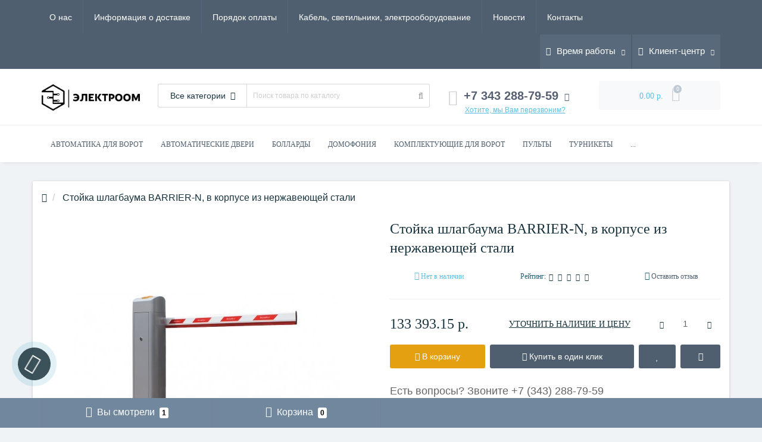

--- FILE ---
content_type: text/html; charset=utf-8
request_url: https://www.google.com/recaptcha/api2/anchor?ar=1&k=6Ld4v1cUAAAAACvrhmjAMLy83YKoxSuEmBA5CMf8&co=aHR0cHM6Ly92b3JvdGEub20tZWsucnU6NDQz&hl=ru&v=N67nZn4AqZkNcbeMu4prBgzg&size=normal&anchor-ms=20000&execute-ms=30000&cb=fe3ogtrxqjsp
body_size: 49556
content:
<!DOCTYPE HTML><html dir="ltr" lang="ru"><head><meta http-equiv="Content-Type" content="text/html; charset=UTF-8">
<meta http-equiv="X-UA-Compatible" content="IE=edge">
<title>reCAPTCHA</title>
<style type="text/css">
/* cyrillic-ext */
@font-face {
  font-family: 'Roboto';
  font-style: normal;
  font-weight: 400;
  font-stretch: 100%;
  src: url(//fonts.gstatic.com/s/roboto/v48/KFO7CnqEu92Fr1ME7kSn66aGLdTylUAMa3GUBHMdazTgWw.woff2) format('woff2');
  unicode-range: U+0460-052F, U+1C80-1C8A, U+20B4, U+2DE0-2DFF, U+A640-A69F, U+FE2E-FE2F;
}
/* cyrillic */
@font-face {
  font-family: 'Roboto';
  font-style: normal;
  font-weight: 400;
  font-stretch: 100%;
  src: url(//fonts.gstatic.com/s/roboto/v48/KFO7CnqEu92Fr1ME7kSn66aGLdTylUAMa3iUBHMdazTgWw.woff2) format('woff2');
  unicode-range: U+0301, U+0400-045F, U+0490-0491, U+04B0-04B1, U+2116;
}
/* greek-ext */
@font-face {
  font-family: 'Roboto';
  font-style: normal;
  font-weight: 400;
  font-stretch: 100%;
  src: url(//fonts.gstatic.com/s/roboto/v48/KFO7CnqEu92Fr1ME7kSn66aGLdTylUAMa3CUBHMdazTgWw.woff2) format('woff2');
  unicode-range: U+1F00-1FFF;
}
/* greek */
@font-face {
  font-family: 'Roboto';
  font-style: normal;
  font-weight: 400;
  font-stretch: 100%;
  src: url(//fonts.gstatic.com/s/roboto/v48/KFO7CnqEu92Fr1ME7kSn66aGLdTylUAMa3-UBHMdazTgWw.woff2) format('woff2');
  unicode-range: U+0370-0377, U+037A-037F, U+0384-038A, U+038C, U+038E-03A1, U+03A3-03FF;
}
/* math */
@font-face {
  font-family: 'Roboto';
  font-style: normal;
  font-weight: 400;
  font-stretch: 100%;
  src: url(//fonts.gstatic.com/s/roboto/v48/KFO7CnqEu92Fr1ME7kSn66aGLdTylUAMawCUBHMdazTgWw.woff2) format('woff2');
  unicode-range: U+0302-0303, U+0305, U+0307-0308, U+0310, U+0312, U+0315, U+031A, U+0326-0327, U+032C, U+032F-0330, U+0332-0333, U+0338, U+033A, U+0346, U+034D, U+0391-03A1, U+03A3-03A9, U+03B1-03C9, U+03D1, U+03D5-03D6, U+03F0-03F1, U+03F4-03F5, U+2016-2017, U+2034-2038, U+203C, U+2040, U+2043, U+2047, U+2050, U+2057, U+205F, U+2070-2071, U+2074-208E, U+2090-209C, U+20D0-20DC, U+20E1, U+20E5-20EF, U+2100-2112, U+2114-2115, U+2117-2121, U+2123-214F, U+2190, U+2192, U+2194-21AE, U+21B0-21E5, U+21F1-21F2, U+21F4-2211, U+2213-2214, U+2216-22FF, U+2308-230B, U+2310, U+2319, U+231C-2321, U+2336-237A, U+237C, U+2395, U+239B-23B7, U+23D0, U+23DC-23E1, U+2474-2475, U+25AF, U+25B3, U+25B7, U+25BD, U+25C1, U+25CA, U+25CC, U+25FB, U+266D-266F, U+27C0-27FF, U+2900-2AFF, U+2B0E-2B11, U+2B30-2B4C, U+2BFE, U+3030, U+FF5B, U+FF5D, U+1D400-1D7FF, U+1EE00-1EEFF;
}
/* symbols */
@font-face {
  font-family: 'Roboto';
  font-style: normal;
  font-weight: 400;
  font-stretch: 100%;
  src: url(//fonts.gstatic.com/s/roboto/v48/KFO7CnqEu92Fr1ME7kSn66aGLdTylUAMaxKUBHMdazTgWw.woff2) format('woff2');
  unicode-range: U+0001-000C, U+000E-001F, U+007F-009F, U+20DD-20E0, U+20E2-20E4, U+2150-218F, U+2190, U+2192, U+2194-2199, U+21AF, U+21E6-21F0, U+21F3, U+2218-2219, U+2299, U+22C4-22C6, U+2300-243F, U+2440-244A, U+2460-24FF, U+25A0-27BF, U+2800-28FF, U+2921-2922, U+2981, U+29BF, U+29EB, U+2B00-2BFF, U+4DC0-4DFF, U+FFF9-FFFB, U+10140-1018E, U+10190-1019C, U+101A0, U+101D0-101FD, U+102E0-102FB, U+10E60-10E7E, U+1D2C0-1D2D3, U+1D2E0-1D37F, U+1F000-1F0FF, U+1F100-1F1AD, U+1F1E6-1F1FF, U+1F30D-1F30F, U+1F315, U+1F31C, U+1F31E, U+1F320-1F32C, U+1F336, U+1F378, U+1F37D, U+1F382, U+1F393-1F39F, U+1F3A7-1F3A8, U+1F3AC-1F3AF, U+1F3C2, U+1F3C4-1F3C6, U+1F3CA-1F3CE, U+1F3D4-1F3E0, U+1F3ED, U+1F3F1-1F3F3, U+1F3F5-1F3F7, U+1F408, U+1F415, U+1F41F, U+1F426, U+1F43F, U+1F441-1F442, U+1F444, U+1F446-1F449, U+1F44C-1F44E, U+1F453, U+1F46A, U+1F47D, U+1F4A3, U+1F4B0, U+1F4B3, U+1F4B9, U+1F4BB, U+1F4BF, U+1F4C8-1F4CB, U+1F4D6, U+1F4DA, U+1F4DF, U+1F4E3-1F4E6, U+1F4EA-1F4ED, U+1F4F7, U+1F4F9-1F4FB, U+1F4FD-1F4FE, U+1F503, U+1F507-1F50B, U+1F50D, U+1F512-1F513, U+1F53E-1F54A, U+1F54F-1F5FA, U+1F610, U+1F650-1F67F, U+1F687, U+1F68D, U+1F691, U+1F694, U+1F698, U+1F6AD, U+1F6B2, U+1F6B9-1F6BA, U+1F6BC, U+1F6C6-1F6CF, U+1F6D3-1F6D7, U+1F6E0-1F6EA, U+1F6F0-1F6F3, U+1F6F7-1F6FC, U+1F700-1F7FF, U+1F800-1F80B, U+1F810-1F847, U+1F850-1F859, U+1F860-1F887, U+1F890-1F8AD, U+1F8B0-1F8BB, U+1F8C0-1F8C1, U+1F900-1F90B, U+1F93B, U+1F946, U+1F984, U+1F996, U+1F9E9, U+1FA00-1FA6F, U+1FA70-1FA7C, U+1FA80-1FA89, U+1FA8F-1FAC6, U+1FACE-1FADC, U+1FADF-1FAE9, U+1FAF0-1FAF8, U+1FB00-1FBFF;
}
/* vietnamese */
@font-face {
  font-family: 'Roboto';
  font-style: normal;
  font-weight: 400;
  font-stretch: 100%;
  src: url(//fonts.gstatic.com/s/roboto/v48/KFO7CnqEu92Fr1ME7kSn66aGLdTylUAMa3OUBHMdazTgWw.woff2) format('woff2');
  unicode-range: U+0102-0103, U+0110-0111, U+0128-0129, U+0168-0169, U+01A0-01A1, U+01AF-01B0, U+0300-0301, U+0303-0304, U+0308-0309, U+0323, U+0329, U+1EA0-1EF9, U+20AB;
}
/* latin-ext */
@font-face {
  font-family: 'Roboto';
  font-style: normal;
  font-weight: 400;
  font-stretch: 100%;
  src: url(//fonts.gstatic.com/s/roboto/v48/KFO7CnqEu92Fr1ME7kSn66aGLdTylUAMa3KUBHMdazTgWw.woff2) format('woff2');
  unicode-range: U+0100-02BA, U+02BD-02C5, U+02C7-02CC, U+02CE-02D7, U+02DD-02FF, U+0304, U+0308, U+0329, U+1D00-1DBF, U+1E00-1E9F, U+1EF2-1EFF, U+2020, U+20A0-20AB, U+20AD-20C0, U+2113, U+2C60-2C7F, U+A720-A7FF;
}
/* latin */
@font-face {
  font-family: 'Roboto';
  font-style: normal;
  font-weight: 400;
  font-stretch: 100%;
  src: url(//fonts.gstatic.com/s/roboto/v48/KFO7CnqEu92Fr1ME7kSn66aGLdTylUAMa3yUBHMdazQ.woff2) format('woff2');
  unicode-range: U+0000-00FF, U+0131, U+0152-0153, U+02BB-02BC, U+02C6, U+02DA, U+02DC, U+0304, U+0308, U+0329, U+2000-206F, U+20AC, U+2122, U+2191, U+2193, U+2212, U+2215, U+FEFF, U+FFFD;
}
/* cyrillic-ext */
@font-face {
  font-family: 'Roboto';
  font-style: normal;
  font-weight: 500;
  font-stretch: 100%;
  src: url(//fonts.gstatic.com/s/roboto/v48/KFO7CnqEu92Fr1ME7kSn66aGLdTylUAMa3GUBHMdazTgWw.woff2) format('woff2');
  unicode-range: U+0460-052F, U+1C80-1C8A, U+20B4, U+2DE0-2DFF, U+A640-A69F, U+FE2E-FE2F;
}
/* cyrillic */
@font-face {
  font-family: 'Roboto';
  font-style: normal;
  font-weight: 500;
  font-stretch: 100%;
  src: url(//fonts.gstatic.com/s/roboto/v48/KFO7CnqEu92Fr1ME7kSn66aGLdTylUAMa3iUBHMdazTgWw.woff2) format('woff2');
  unicode-range: U+0301, U+0400-045F, U+0490-0491, U+04B0-04B1, U+2116;
}
/* greek-ext */
@font-face {
  font-family: 'Roboto';
  font-style: normal;
  font-weight: 500;
  font-stretch: 100%;
  src: url(//fonts.gstatic.com/s/roboto/v48/KFO7CnqEu92Fr1ME7kSn66aGLdTylUAMa3CUBHMdazTgWw.woff2) format('woff2');
  unicode-range: U+1F00-1FFF;
}
/* greek */
@font-face {
  font-family: 'Roboto';
  font-style: normal;
  font-weight: 500;
  font-stretch: 100%;
  src: url(//fonts.gstatic.com/s/roboto/v48/KFO7CnqEu92Fr1ME7kSn66aGLdTylUAMa3-UBHMdazTgWw.woff2) format('woff2');
  unicode-range: U+0370-0377, U+037A-037F, U+0384-038A, U+038C, U+038E-03A1, U+03A3-03FF;
}
/* math */
@font-face {
  font-family: 'Roboto';
  font-style: normal;
  font-weight: 500;
  font-stretch: 100%;
  src: url(//fonts.gstatic.com/s/roboto/v48/KFO7CnqEu92Fr1ME7kSn66aGLdTylUAMawCUBHMdazTgWw.woff2) format('woff2');
  unicode-range: U+0302-0303, U+0305, U+0307-0308, U+0310, U+0312, U+0315, U+031A, U+0326-0327, U+032C, U+032F-0330, U+0332-0333, U+0338, U+033A, U+0346, U+034D, U+0391-03A1, U+03A3-03A9, U+03B1-03C9, U+03D1, U+03D5-03D6, U+03F0-03F1, U+03F4-03F5, U+2016-2017, U+2034-2038, U+203C, U+2040, U+2043, U+2047, U+2050, U+2057, U+205F, U+2070-2071, U+2074-208E, U+2090-209C, U+20D0-20DC, U+20E1, U+20E5-20EF, U+2100-2112, U+2114-2115, U+2117-2121, U+2123-214F, U+2190, U+2192, U+2194-21AE, U+21B0-21E5, U+21F1-21F2, U+21F4-2211, U+2213-2214, U+2216-22FF, U+2308-230B, U+2310, U+2319, U+231C-2321, U+2336-237A, U+237C, U+2395, U+239B-23B7, U+23D0, U+23DC-23E1, U+2474-2475, U+25AF, U+25B3, U+25B7, U+25BD, U+25C1, U+25CA, U+25CC, U+25FB, U+266D-266F, U+27C0-27FF, U+2900-2AFF, U+2B0E-2B11, U+2B30-2B4C, U+2BFE, U+3030, U+FF5B, U+FF5D, U+1D400-1D7FF, U+1EE00-1EEFF;
}
/* symbols */
@font-face {
  font-family: 'Roboto';
  font-style: normal;
  font-weight: 500;
  font-stretch: 100%;
  src: url(//fonts.gstatic.com/s/roboto/v48/KFO7CnqEu92Fr1ME7kSn66aGLdTylUAMaxKUBHMdazTgWw.woff2) format('woff2');
  unicode-range: U+0001-000C, U+000E-001F, U+007F-009F, U+20DD-20E0, U+20E2-20E4, U+2150-218F, U+2190, U+2192, U+2194-2199, U+21AF, U+21E6-21F0, U+21F3, U+2218-2219, U+2299, U+22C4-22C6, U+2300-243F, U+2440-244A, U+2460-24FF, U+25A0-27BF, U+2800-28FF, U+2921-2922, U+2981, U+29BF, U+29EB, U+2B00-2BFF, U+4DC0-4DFF, U+FFF9-FFFB, U+10140-1018E, U+10190-1019C, U+101A0, U+101D0-101FD, U+102E0-102FB, U+10E60-10E7E, U+1D2C0-1D2D3, U+1D2E0-1D37F, U+1F000-1F0FF, U+1F100-1F1AD, U+1F1E6-1F1FF, U+1F30D-1F30F, U+1F315, U+1F31C, U+1F31E, U+1F320-1F32C, U+1F336, U+1F378, U+1F37D, U+1F382, U+1F393-1F39F, U+1F3A7-1F3A8, U+1F3AC-1F3AF, U+1F3C2, U+1F3C4-1F3C6, U+1F3CA-1F3CE, U+1F3D4-1F3E0, U+1F3ED, U+1F3F1-1F3F3, U+1F3F5-1F3F7, U+1F408, U+1F415, U+1F41F, U+1F426, U+1F43F, U+1F441-1F442, U+1F444, U+1F446-1F449, U+1F44C-1F44E, U+1F453, U+1F46A, U+1F47D, U+1F4A3, U+1F4B0, U+1F4B3, U+1F4B9, U+1F4BB, U+1F4BF, U+1F4C8-1F4CB, U+1F4D6, U+1F4DA, U+1F4DF, U+1F4E3-1F4E6, U+1F4EA-1F4ED, U+1F4F7, U+1F4F9-1F4FB, U+1F4FD-1F4FE, U+1F503, U+1F507-1F50B, U+1F50D, U+1F512-1F513, U+1F53E-1F54A, U+1F54F-1F5FA, U+1F610, U+1F650-1F67F, U+1F687, U+1F68D, U+1F691, U+1F694, U+1F698, U+1F6AD, U+1F6B2, U+1F6B9-1F6BA, U+1F6BC, U+1F6C6-1F6CF, U+1F6D3-1F6D7, U+1F6E0-1F6EA, U+1F6F0-1F6F3, U+1F6F7-1F6FC, U+1F700-1F7FF, U+1F800-1F80B, U+1F810-1F847, U+1F850-1F859, U+1F860-1F887, U+1F890-1F8AD, U+1F8B0-1F8BB, U+1F8C0-1F8C1, U+1F900-1F90B, U+1F93B, U+1F946, U+1F984, U+1F996, U+1F9E9, U+1FA00-1FA6F, U+1FA70-1FA7C, U+1FA80-1FA89, U+1FA8F-1FAC6, U+1FACE-1FADC, U+1FADF-1FAE9, U+1FAF0-1FAF8, U+1FB00-1FBFF;
}
/* vietnamese */
@font-face {
  font-family: 'Roboto';
  font-style: normal;
  font-weight: 500;
  font-stretch: 100%;
  src: url(//fonts.gstatic.com/s/roboto/v48/KFO7CnqEu92Fr1ME7kSn66aGLdTylUAMa3OUBHMdazTgWw.woff2) format('woff2');
  unicode-range: U+0102-0103, U+0110-0111, U+0128-0129, U+0168-0169, U+01A0-01A1, U+01AF-01B0, U+0300-0301, U+0303-0304, U+0308-0309, U+0323, U+0329, U+1EA0-1EF9, U+20AB;
}
/* latin-ext */
@font-face {
  font-family: 'Roboto';
  font-style: normal;
  font-weight: 500;
  font-stretch: 100%;
  src: url(//fonts.gstatic.com/s/roboto/v48/KFO7CnqEu92Fr1ME7kSn66aGLdTylUAMa3KUBHMdazTgWw.woff2) format('woff2');
  unicode-range: U+0100-02BA, U+02BD-02C5, U+02C7-02CC, U+02CE-02D7, U+02DD-02FF, U+0304, U+0308, U+0329, U+1D00-1DBF, U+1E00-1E9F, U+1EF2-1EFF, U+2020, U+20A0-20AB, U+20AD-20C0, U+2113, U+2C60-2C7F, U+A720-A7FF;
}
/* latin */
@font-face {
  font-family: 'Roboto';
  font-style: normal;
  font-weight: 500;
  font-stretch: 100%;
  src: url(//fonts.gstatic.com/s/roboto/v48/KFO7CnqEu92Fr1ME7kSn66aGLdTylUAMa3yUBHMdazQ.woff2) format('woff2');
  unicode-range: U+0000-00FF, U+0131, U+0152-0153, U+02BB-02BC, U+02C6, U+02DA, U+02DC, U+0304, U+0308, U+0329, U+2000-206F, U+20AC, U+2122, U+2191, U+2193, U+2212, U+2215, U+FEFF, U+FFFD;
}
/* cyrillic-ext */
@font-face {
  font-family: 'Roboto';
  font-style: normal;
  font-weight: 900;
  font-stretch: 100%;
  src: url(//fonts.gstatic.com/s/roboto/v48/KFO7CnqEu92Fr1ME7kSn66aGLdTylUAMa3GUBHMdazTgWw.woff2) format('woff2');
  unicode-range: U+0460-052F, U+1C80-1C8A, U+20B4, U+2DE0-2DFF, U+A640-A69F, U+FE2E-FE2F;
}
/* cyrillic */
@font-face {
  font-family: 'Roboto';
  font-style: normal;
  font-weight: 900;
  font-stretch: 100%;
  src: url(//fonts.gstatic.com/s/roboto/v48/KFO7CnqEu92Fr1ME7kSn66aGLdTylUAMa3iUBHMdazTgWw.woff2) format('woff2');
  unicode-range: U+0301, U+0400-045F, U+0490-0491, U+04B0-04B1, U+2116;
}
/* greek-ext */
@font-face {
  font-family: 'Roboto';
  font-style: normal;
  font-weight: 900;
  font-stretch: 100%;
  src: url(//fonts.gstatic.com/s/roboto/v48/KFO7CnqEu92Fr1ME7kSn66aGLdTylUAMa3CUBHMdazTgWw.woff2) format('woff2');
  unicode-range: U+1F00-1FFF;
}
/* greek */
@font-face {
  font-family: 'Roboto';
  font-style: normal;
  font-weight: 900;
  font-stretch: 100%;
  src: url(//fonts.gstatic.com/s/roboto/v48/KFO7CnqEu92Fr1ME7kSn66aGLdTylUAMa3-UBHMdazTgWw.woff2) format('woff2');
  unicode-range: U+0370-0377, U+037A-037F, U+0384-038A, U+038C, U+038E-03A1, U+03A3-03FF;
}
/* math */
@font-face {
  font-family: 'Roboto';
  font-style: normal;
  font-weight: 900;
  font-stretch: 100%;
  src: url(//fonts.gstatic.com/s/roboto/v48/KFO7CnqEu92Fr1ME7kSn66aGLdTylUAMawCUBHMdazTgWw.woff2) format('woff2');
  unicode-range: U+0302-0303, U+0305, U+0307-0308, U+0310, U+0312, U+0315, U+031A, U+0326-0327, U+032C, U+032F-0330, U+0332-0333, U+0338, U+033A, U+0346, U+034D, U+0391-03A1, U+03A3-03A9, U+03B1-03C9, U+03D1, U+03D5-03D6, U+03F0-03F1, U+03F4-03F5, U+2016-2017, U+2034-2038, U+203C, U+2040, U+2043, U+2047, U+2050, U+2057, U+205F, U+2070-2071, U+2074-208E, U+2090-209C, U+20D0-20DC, U+20E1, U+20E5-20EF, U+2100-2112, U+2114-2115, U+2117-2121, U+2123-214F, U+2190, U+2192, U+2194-21AE, U+21B0-21E5, U+21F1-21F2, U+21F4-2211, U+2213-2214, U+2216-22FF, U+2308-230B, U+2310, U+2319, U+231C-2321, U+2336-237A, U+237C, U+2395, U+239B-23B7, U+23D0, U+23DC-23E1, U+2474-2475, U+25AF, U+25B3, U+25B7, U+25BD, U+25C1, U+25CA, U+25CC, U+25FB, U+266D-266F, U+27C0-27FF, U+2900-2AFF, U+2B0E-2B11, U+2B30-2B4C, U+2BFE, U+3030, U+FF5B, U+FF5D, U+1D400-1D7FF, U+1EE00-1EEFF;
}
/* symbols */
@font-face {
  font-family: 'Roboto';
  font-style: normal;
  font-weight: 900;
  font-stretch: 100%;
  src: url(//fonts.gstatic.com/s/roboto/v48/KFO7CnqEu92Fr1ME7kSn66aGLdTylUAMaxKUBHMdazTgWw.woff2) format('woff2');
  unicode-range: U+0001-000C, U+000E-001F, U+007F-009F, U+20DD-20E0, U+20E2-20E4, U+2150-218F, U+2190, U+2192, U+2194-2199, U+21AF, U+21E6-21F0, U+21F3, U+2218-2219, U+2299, U+22C4-22C6, U+2300-243F, U+2440-244A, U+2460-24FF, U+25A0-27BF, U+2800-28FF, U+2921-2922, U+2981, U+29BF, U+29EB, U+2B00-2BFF, U+4DC0-4DFF, U+FFF9-FFFB, U+10140-1018E, U+10190-1019C, U+101A0, U+101D0-101FD, U+102E0-102FB, U+10E60-10E7E, U+1D2C0-1D2D3, U+1D2E0-1D37F, U+1F000-1F0FF, U+1F100-1F1AD, U+1F1E6-1F1FF, U+1F30D-1F30F, U+1F315, U+1F31C, U+1F31E, U+1F320-1F32C, U+1F336, U+1F378, U+1F37D, U+1F382, U+1F393-1F39F, U+1F3A7-1F3A8, U+1F3AC-1F3AF, U+1F3C2, U+1F3C4-1F3C6, U+1F3CA-1F3CE, U+1F3D4-1F3E0, U+1F3ED, U+1F3F1-1F3F3, U+1F3F5-1F3F7, U+1F408, U+1F415, U+1F41F, U+1F426, U+1F43F, U+1F441-1F442, U+1F444, U+1F446-1F449, U+1F44C-1F44E, U+1F453, U+1F46A, U+1F47D, U+1F4A3, U+1F4B0, U+1F4B3, U+1F4B9, U+1F4BB, U+1F4BF, U+1F4C8-1F4CB, U+1F4D6, U+1F4DA, U+1F4DF, U+1F4E3-1F4E6, U+1F4EA-1F4ED, U+1F4F7, U+1F4F9-1F4FB, U+1F4FD-1F4FE, U+1F503, U+1F507-1F50B, U+1F50D, U+1F512-1F513, U+1F53E-1F54A, U+1F54F-1F5FA, U+1F610, U+1F650-1F67F, U+1F687, U+1F68D, U+1F691, U+1F694, U+1F698, U+1F6AD, U+1F6B2, U+1F6B9-1F6BA, U+1F6BC, U+1F6C6-1F6CF, U+1F6D3-1F6D7, U+1F6E0-1F6EA, U+1F6F0-1F6F3, U+1F6F7-1F6FC, U+1F700-1F7FF, U+1F800-1F80B, U+1F810-1F847, U+1F850-1F859, U+1F860-1F887, U+1F890-1F8AD, U+1F8B0-1F8BB, U+1F8C0-1F8C1, U+1F900-1F90B, U+1F93B, U+1F946, U+1F984, U+1F996, U+1F9E9, U+1FA00-1FA6F, U+1FA70-1FA7C, U+1FA80-1FA89, U+1FA8F-1FAC6, U+1FACE-1FADC, U+1FADF-1FAE9, U+1FAF0-1FAF8, U+1FB00-1FBFF;
}
/* vietnamese */
@font-face {
  font-family: 'Roboto';
  font-style: normal;
  font-weight: 900;
  font-stretch: 100%;
  src: url(//fonts.gstatic.com/s/roboto/v48/KFO7CnqEu92Fr1ME7kSn66aGLdTylUAMa3OUBHMdazTgWw.woff2) format('woff2');
  unicode-range: U+0102-0103, U+0110-0111, U+0128-0129, U+0168-0169, U+01A0-01A1, U+01AF-01B0, U+0300-0301, U+0303-0304, U+0308-0309, U+0323, U+0329, U+1EA0-1EF9, U+20AB;
}
/* latin-ext */
@font-face {
  font-family: 'Roboto';
  font-style: normal;
  font-weight: 900;
  font-stretch: 100%;
  src: url(//fonts.gstatic.com/s/roboto/v48/KFO7CnqEu92Fr1ME7kSn66aGLdTylUAMa3KUBHMdazTgWw.woff2) format('woff2');
  unicode-range: U+0100-02BA, U+02BD-02C5, U+02C7-02CC, U+02CE-02D7, U+02DD-02FF, U+0304, U+0308, U+0329, U+1D00-1DBF, U+1E00-1E9F, U+1EF2-1EFF, U+2020, U+20A0-20AB, U+20AD-20C0, U+2113, U+2C60-2C7F, U+A720-A7FF;
}
/* latin */
@font-face {
  font-family: 'Roboto';
  font-style: normal;
  font-weight: 900;
  font-stretch: 100%;
  src: url(//fonts.gstatic.com/s/roboto/v48/KFO7CnqEu92Fr1ME7kSn66aGLdTylUAMa3yUBHMdazQ.woff2) format('woff2');
  unicode-range: U+0000-00FF, U+0131, U+0152-0153, U+02BB-02BC, U+02C6, U+02DA, U+02DC, U+0304, U+0308, U+0329, U+2000-206F, U+20AC, U+2122, U+2191, U+2193, U+2212, U+2215, U+FEFF, U+FFFD;
}

</style>
<link rel="stylesheet" type="text/css" href="https://www.gstatic.com/recaptcha/releases/N67nZn4AqZkNcbeMu4prBgzg/styles__ltr.css">
<script nonce="241GawuyaT7XIm5oRMbUFA" type="text/javascript">window['__recaptcha_api'] = 'https://www.google.com/recaptcha/api2/';</script>
<script type="text/javascript" src="https://www.gstatic.com/recaptcha/releases/N67nZn4AqZkNcbeMu4prBgzg/recaptcha__ru.js" nonce="241GawuyaT7XIm5oRMbUFA">
      
    </script></head>
<body><div id="rc-anchor-alert" class="rc-anchor-alert"></div>
<input type="hidden" id="recaptcha-token" value="[base64]">
<script type="text/javascript" nonce="241GawuyaT7XIm5oRMbUFA">
      recaptcha.anchor.Main.init("[\x22ainput\x22,[\x22bgdata\x22,\x22\x22,\[base64]/[base64]/[base64]/MjU1OlQ/NToyKSlyZXR1cm4gZmFsc2U7cmV0dXJuISgoYSg0MyxXLChZPWUoKFcuQkI9ZCxUKT83MDo0MyxXKSxXLk4pKSxXKS5sLnB1c2goW0RhLFksVD9kKzE6ZCxXLlgsVy5qXSksVy5MPW5sLDApfSxubD1GLnJlcXVlc3RJZGxlQ2FsbGJhY2s/[base64]/[base64]/[base64]/[base64]/WVtTKytdPVc6KFc8MjA0OD9ZW1MrK109Vz4+NnwxOTI6KChXJjY0NTEyKT09NTUyOTYmJmQrMTxULmxlbmd0aCYmKFQuY2hhckNvZGVBdChkKzEpJjY0NTEyKT09NTYzMjA/[base64]/[base64]/[base64]/[base64]/bmV3IGdbWl0oTFswXSk6RD09Mj9uZXcgZ1taXShMWzBdLExbMV0pOkQ9PTM/bmV3IGdbWl0oTFswXSxMWzFdLExbMl0pOkQ9PTQ/[base64]/[base64]\x22,\[base64]\x22,\x22w5R7w5fDqcKPwpMBXhLCl8KBwow0woRSwq/Cl8Kiw5rDik9ZazBOw4hFG1MVRCPDncKKwqt4bVNWc2sbwr3CnGnDk3zDlhLCjD/[base64]/DsmVVIcOVwpxiwo/Dsx9rwpNVXcO1UMKlwoPCn8KBwrDCs188wqJbwp/CkMO6wrnDmX7Dk8K7EMKJw7LChAZnOmgWOAvCrMKBwqxrw6VwwoQXF8KpCcKIwq3DjCPChSMlw5l/[base64]/w5fDgkpNQsKPwo0VVTwRw4LDoSjDucO5w7nCpcO/aMOgw7/CqMKdwqDCnRpEwqIZa8OxwoZmwrZjw7XDtMOlNGbClU7CvQZQwoApPMOBwo/DgsKUVcO/[base64]/[base64]/[base64]/Cn3YZwp3DhMKoWsOWw7jCh8K+JWTDocKtRsKvJsKhw5l7Y8OCNUTDs8KkCT7Dp8OUw7fDgMKJK8KMwo/[base64]/[base64]/w64SwoXDh8KLwoPClBjCqcK2wpQ5w5nDul/DsRZtJg88NhHCs8Kjw58mKcO/wqpXwo9Nwqgda8K1w4HDjcOpdAxwfsO+wqpOwo/DkS5ybcOzZnDCjMKlD8KsfMODw4dMw41/[base64]/w4wywr3DpMOHw7LDhRjDk1/DrC7DvlHCm8ODdWnDscOZwoZwa03DgAjCgn3Drw7DjQM1wqfCtsKne1E2wpYGw7vDs8OMwokXIMK+XcKlwpocwqdWBsK7w73CusOuw5tfVsOmQDLCkDXDi8K+cU/CljxpKsO5wqoyw5zCpcKzGibDvgYcMsKPDsKYPAZ4w5wcGcOeH8O7UsOzwq11w7t5XsKGwpccfyYpwpEueMO3w5tyw6hFw5jCh35JKMOMwrggw4Inw6HCqMOSwq3ClsOuZcODXAFjw6ZgZ8Knwp/CrgnDk8KHwrXCj8KCJAzDrTXCosO2ZMOGIlQYIkEZw5bCmsOIw70Dwoljw7dLw4t/[base64]/[base64]/w7NDwpLDingaSMKbRHVaw6LCtHDCocO3esKIW8ODw4DDgMOlbMKlwo3DusOFwrduQ0sVwqPClMOrw6pVP8OHdsK7wp9Ce8Kvw6FLw5vCv8KqX8Otw7HDiMKfKmTDoiPDqsKLw4DClcKRbnJQH8KLU8Obw7V5w5cYOB4YNDMvw6/Cp1nDpsK8IDXClAnDgWdvQmvDuQYjKcKkQMOwGFvCl1vCoMKowqN9wosOAEbCjsK9w5ZCCXTCuz/Dh1l9NMOdw7DDtzZHw53CqcOAa14aw4jCkMO0FgzCjGRWw5hGLsORa8Kzw73DiwPDv8KHwozCnsKVwqdZW8OXwonClhM5w4bDjMOBfyfCh0hrEDvCmlHDt8OMw6x5LyHDg0/Dt8OEwrkEwo7Di2XDkiwFwrDCvyHCmsOHPl8nAFLCnjnDqsO/wrfCq8KrTHbCpUTDg8OmSMOFw77CkhhUwpUdJ8KASgpzd8ORw5g6worDqmBaYMKqAQtlw5rDvsK6wo7DssKTwp/Dp8KEw6gvHsKawrd9wprChsKJGQUhw7TDncK7wo/CvcK9ScKvw6oOD1BJwpsNwoZBfWpQw5F9CcKgwqgOLDvDqh5bZVPDnMKfw4zCnsOEw7ptCVrChDPCvhDDmsO9C3LCli7CpMO5wol+wqLCj8OXA8KZw7YdOwNSwrHDvcK/[base64]/CnMO3CMOkel00RnbDt8KhKD1gXB45AsK+A1vCncO8Q8K8bMOewrnCtsKaeyXCtVFsw6rDrcOcwrfCi8KFfSDDn2XDucKYwrIeZAXCpcO8w57Dh8KbJMKiw6I7MlDCsmELJQ7Dn8OkPwTDp0TDsARAwrddXj/CqHgAw7bDmVgkwonCtMObw5rDl0nDhsKOwpQYworDiMKmw7wTw7QRwojDmiXDhMKbHVtICMKGTVBHXsKFw4LCmsOkw63DnsKtw4TChcK5SD7Dg8OAwq/DmcOrPGUBw7NUEihxFcOPLMOAbcK1wpF9wqZWEzAdwp7Dvl9Iwq8vw4DCmCs2wrTCt8OAwqHCgwBJdyF9ah3ClcOKL1odwoh0AsOiw658fcOqAcKaw5bDugHDo8OTw47DtjJVwofCugHCvsKqOcKKw7XCmkh/w5l7QcO2wpR3XmnCt3UcdsO+wpTDs8O3wozCphoow7w+JC3Dlg/Cs3LDsMOnSj4Yw5zDvMO7w4XDpsK3wpnCqcORBRjCnMKWwoLDvycTw6bDlm/DiMKxXsKJwqXDkcKzQwjDmXvCi8KEHcKOwrzCrk5ow5zCnsKlwr5fL8OUQ13CkMOnXGdsw6jCrDR+esOLwpljQMK6w45Wwoofw4cdwqp5WcKvw73CosKWwrXDnMO6GELDsTnDv2TCty5iwojCkgI/YMKiw6FBYcKMEQMiGjJqIMOnwq/[base64]/DijNYwpQtw77CjH5URjkfwqDCsMKoKsKOIn3ClhDDtsKnwobDqkpCVsO6STbDixjCmcOuwqd8ZArCsMOdRwAGJVXDncKdwptxw5DClcO7w4DCqsKswqjCrHbDhl8zESFSw5HCpMOjODDDpsOywq1BwpvDhMOZwqDCtcOsw6rCk8OWwqrCg8KlD8OKKcKTwq/[base64]/[base64]/CtcKVYDArw5l1w6UKw71Ow6zDpsOsRMOtwrDDp8O3X08/[base64]/ClcOveMODUsOUJsKEbSXDrcKQbB4ww6l7d8OKw7YswqzDscKHFghVwq4SG8K9eMKTOTjDg0zDp8KvYcO2ZsO2TsKcciJ8w7IOw5gEw5hHIcOXw43Csx7DgcODw7nDjMKkw6zCusOfw6PCjMOzwqzDjQNfDX1mbsO5w44fa2/Cmg/DoDPClcKiEMKgw7spfcK0F8OZU8KNTlZpKcOOD1BrbyPCmCbDvBlON8O/[base64]/[base64]/CsWPDn0AJPCh5HMKHwpgSWMOQw4TDo1gOCMO/w6jCq8O9YMKMNMKNwpwZWcOGHUs8UMK9w5PCv8Knwpdtw6AXZFDCtSHDocKTwrbCt8OxMgZWf2UKL2DDq3LCoSjDuSFcwprCqGTClSbCh8KBw4ISwoAGAGFAJsO1w73DlSUjwozCpiZTwrTCon0Mw5sQw5cvw7cGwpzCv8OAPcOswqVZZGtXw4zDnlnDu8K/[base64]/Drw7ChyYLK8KTbDjDhsK6wrXCrRfDuiXCucKBf3Jbwr7Chj7Co3DCmjhqDsKiXsKkCWvCpMOawrDDrMO5XQDCgDY8QcKPSMOAwopUwq/ClcO+KcOgwrbCkyLDoQnCuk1SVsO/SwUQw7nCow5zScKhwpjCiFnDsiMKwq5YwqQhL2PCr1LDjUvDpE3Du3jDiSPChMOBwpU1w4p+w5rChn9Pw7p5woLCtXHCvcKrw6rDmsKrQsOQwqJ/IkZtwqjCs8KFw5srw7jDrMKOWwzDrhHCqWbCucOkT8Ohw61pw452wpVfw7oHw6k7w7vDu8KsVMK+wrHCmMKlRcKaU8KjdcK6JMOkw4LCp00Ow4Yawpwgw4XDolTDvE/CuVHDnC3DtlHCh3AkUkIDwrjCsxfDgsKHSzI6DF/Ds8KqYH3DpX/DuEjCvsOEw5LDl8OMKEvCmkgEwps/[base64]/[base64]/XcKxwoXDn3jCq8KAwrHDs8KFwr7DjwDCvsO3YHjDtsOaw7jDjsK2wqnDrMOtK1TCpS/DssKXw4DCt8OJacKqw7LDjUEsDhUXcsOLLhB3A8KtRMOvDkguwr/CqsO9acKtREcwwq/ChG0Kw4cyNMK0wpjCg0khw4UGX8Ksw6fCjcOfw4nDiMK/[base64]/DngtPw7zCsWUWwqfDomBIB8OQwrImwqHDkFTDgm06wpLCssOLw4PCs8K5w7x6O31zXF/CtBFXVsKzaVfDrsKmSyFdXsODwro/DzgwccOrwp7DsQHDjMOaS8ObRcOiPsKkw4UuWSUoeyI7aV9Uw7rDnh59UTt4w4Azw5AbwpHCiDVVHmdFOT7DhMKaw459DgseMsKRwrXCv2zDn8OGJlTDoTN0GxRrwoLChVcFwqEfdHrDvMO5wpPCpzHCjh/DliEow4TDo8Kzw5EXw4tia2rCosKmw7PDicKjVMOHAsOTwr1Pw5UtXgrDkMOZwqrCiS8cSXbCssK4XMKpw7lmw7vCpEpkQ8O/[base64]/CpCrDnSo0BmEMN1N8wrvDuToYdCLChytcwoDCrsKhw4pIFcOyw4jDjUUpM8KpHzHCsCHCmkI7wqTClMK/KjlJw5rDgg7CvsORGMKew5oLwpkSw68HTcOREMKsw7LDnMKoEiJVw7bDhsKvw5YKcMKgw4PCtgTCisO2w7cVw4DDjMOBwq3Dv8KAw4DDnsK5w6tvw4/CtcODcWF4YcK2wqPDhsOGw5MPfBkqwrk8aEPCojLDhsKIw5PDqcKDb8KlCCfDgndpwrZ1w6tCwqfCuybDpMOZXzTDgWDDpcKkwr3DhgbDkFnChsO+wrlIECbCtXEQwoVAwqBYw58fdsKMXx0Iw6TCgcKPw6XCgiLCiiTCuWbCkT7CpBl5asOTJ11ADcK0wqDDqQ8iw6/[base64]/[base64]/CvG9Uwqgsw4JXCcK1JmcVS8KIFGDDrRp1wrtXwozDpMOXKcKVJ8Oyw795w7PCjcKoYcKsWcKLQ8K8LGQPwrTCmsKoeyjChEfDrsKnWE0Cc2kFDRrDnsO2OMOdw4JtEcK/w7B/FH/CoXjCpy3CpCXCrsKxD0jDisKZQ8Oaw595YMKIejvCjsKmDj4ndsKqFi5Ow641esKOWXbDn8O0w67DhQVve8OMeBkQwogtw53CssOGIsKkVsO7w4x6wqzCk8K+w7XDniIABcKqw7lhwoHDlU8Jw5DDlT3DqsKgwqI/w5XDuQ7Drn9DwoF0UMKBw5vCo2nDtsKPwprDtsO9w7U/B8Oiwow8M8KdbsK0VMKgw7rDtSBGw5BTbF0wVFUXVxvDpcKTFxbDlMOYbMOEw7zCoTjCicK+YEp6H8K9HmYkVcOfbxDDhBEvC8KXw6vCpcKrHl7DkU/[base64]/Dt23Ch0PCow/[base64]/w6Nlw64qPcKwWzLDm8Oow78vf8KDXMKgER/DjcKmJz0Ow4A7wojCoMK6RjzCs8OsQsOxfcO5YsOtX8KkGMOGw5fCsQpdwolaWcO1OsKdw4tFw7VwecOnTsKkVcKsC8KEw743fk7Ct1XDt8OwwqTDq8K2R8KMw5PDkMKgw7JREsK9PcOBw60WwrRpwpACwql7wovDr8O0w5/[base64]/w58lw7/DrT3DuwJsaX3DmVDDnl4CGnvDvzLCuMKkwoDCisKrw6IJR8OgB8Oyw4zDnS3Di1TCnk3DnxjDvX/CmMO9w6A+wrVsw7F7fybCjcOEwqTDuMK/wrjCmlfDq8Kmw5QWExMywp4Hw4UWSgfCr8Ofw7Quw4pODRPDjcKDWMKzTnIawrQRHUzCm8Klwq/Do8OFAF/CngnCgMOQJsKeLcKJw7LChsKfKVpLw7vCiMONEcKBOg7DuWTCk8O6w442L0bDrgbCpsOyw6nDk2g7YMKJw61Gw7gnwr00fV5veBBcw6/CqgYWI8KwwrZfwqddwrjCpsKow7zChkorwrUlwpsRb2ExwoVjwoYEwozDjQxVw5nCl8O8w7dcbsOIecOOwqANwrPCoDfDhMOvw6LDg8KNwrpWYcOJw4AlXMODw6zDuMKzwpRlRsK9wqM1wo3CpjHCusKzwpVjIsO/XFZmwqHCgMKYHsKbakBNVsOtw5YBVcKmeMOPw4sVKyA4RcO/AMK5wrZ+MMOZecOuw6x8w4DDhjPDnMOZwo/[base64]/[base64]/[base64]/wr3DoGPCnVwgCcOZRl/DlsKUAkXCqsKkGcOtw5RfIBHCijJcJyXDjEJBwqdQwqnDg0YNwpsaBcK9flM8OcOjwpoJwq50aBJSJMOvw5BxbMKrfcKTVcOlYC/CksK9w7U+w5zCi8ORwr/[base64]/DuHcvwqnCrcK6w6LCsMO7wrTDtiHCv2/[base64]/DmcO8w6oEDMOAw4l+JMKYwowBw5UjfRMbw5bDk8Kwwq/[base64]/[base64]/[base64]/CjzxUdTfChsO8IikMwqRzwr13w5/DhAtzFsKWdHozN0HCrsOQwqnDoWtTwqIjLF46Azlmw6hZCSoLw49Vw7A2UTdpwo7DtsKow57Ch8KfwqxLGMOxwqTCg8KpPx7DukLCu8O0H8OsXMOtw6vDhcKKcy1+cnvCu1UQEsOPUcKycnk7dEQWwpJQw7/CiMKgTRIoN8K5wqbDh8KABsODwp7Dn8KjMWzDsGtCw48yIVhWw5ZTw5/[base64]/ClcKRw6/CmVjCqnFzKRXDkcKsw40Dw6TDqGrCrsOzV8KnG8K+w6bDhcOFw7hTwp3CsBrCrMKzwq7Cjl3Ct8OeBMOaD8OEah7CisKQSsKzZXd4wpEdw4jDhkrCjsOrw4xPw6EqfXUpw6fCoMKpwrzDtcKowqfCjcKnwqg/w5tuM8KjE8OQw7/CvcOkw7PDusK6w5Q9w4DDvwFoS1cyZsOIw7ESw47CkmjCpQ/DpcKMw43DizLCr8KawoN4w7zCg3TDkBhIw41pMMO4esKLJBTDocKgwqlPeMKXW0ooaMKHw4l1w7PCqgfDiMOuw555M0AzwpwdFWxIw7pOcsOhEVHDqsKFUkbCmMK8FMK3MDvCu1/[base64]/CjU7DnsOlw5ZBWnp4wrzDiWrDrMODw6M/wpXDusK/w4jDgWJDY0rClsKQJMKmw4HCrMOlwoMPw5TCpcKcGljDu8KVWjDCmsKJdAnCpR/[base64]/A8OVw5fCgcKrHsO7dMK2wqTDv8Oxw4XDs8KXJjh/wrtXwqo7D8OSGcOIMsOTw4pscMKxKWXCiX/Du8O7wpskUHLCpBvCusODTMKZcMO2SMK7w61NA8OwXDBkGAvCtWTCgcOew612TQXChBA0XQJeDiEfJMK9w7jCl8KmDcOwR3NuTGXCgMKwc8ObL8OfwokpZ8KvwotjB8O9wpEmCC03Gk4aXFIyZMO/E2/DrB3Cv1Udw651wp/CkcO9OFQpw7xmXsKxwrjCo8Kbw6zCpMOzw5zDv8ORIMOZwok4wofCqGDDicKvbcOPQ8OPSAHDlWlKw6c6WMOpwoPDgm9zwosYTMK+LATDk8Kvw4BrwoHCgXciw47Colo6w67DqyAsw5w3wrpoNnzDkcK+IMOgwpMmwoPCtMO/[base64]/DrMKjw7gnfcKIw5bCoX0xw7nCtMKiw5sLw7rCpm82OcKSF3vDj8KlC8KIw7cewpobJlXDmcKVLWDCpUFywo4/EMOMwr/DjX7ChcKDw4IJw6TDlz9pw4Mvw7DDqk3Dm1zDpsOxw6LClDrDtsKLwpbCr8KHwqYnw6vCridPVlBqw7dJd8KMScKVFsODwpxVXjXCpVfDuS/Du8KRDG/Do8KiwqrCiwMZw4vCncOBNA/ClFpmQsKEZi7DkGYKHXJ/DsOmB2cfQ0fDp1rDtw3DkcKpw7rDu8OSOMObEVvDkMKrXGR9MMK9w5hdNhXCqnpvKsKSw5vClcOEQ8OnwpvCilrDhMOrw4A4w5HDohLDocOcw6ZmwrMhwq/[base64]/[base64]/ZcO5w7gqdEwTRULCiVDCol5dw5LDlMOHVRodDcOYwpTDpnXCnzFgwpTDlWssbMK2K2/CrxXDicKSD8OQCDfDo8OFKsKWL8O8woPDmiAoWjLDkXxqw7w7wrbDhcKybMKFTsKNN8OYw5LDl8O/wpolw6YXw43CuXfCrT5KXWN9wpkhw5HDjU5hekBtTXpKwrotQXtUFMO4wo3CnDnCtQURDsOlw4d+w7pbwozDjMOQwrwuB2nDrMKMKVjDiU4Dw4J2wobCgMK8X8OtwrVSwprCkBlvWsKgw67Dnk3Dt0LDrsK8w51uwp1OKwxxwq/DlcOnw7vCpEEpwojDj8K+w7RhfB4xwrjDkBrCoTgzw6XDixvClTVDw5HDhALClXoew4vCvW/DpMOcLMK3esKJwq3DhDXCkcO9AcOeel5OwqrDsUDCn8KAwpLDnMKfTcOFwpfDrHN+SsKbw7nDvcOcY8KIwqDDsMOOMcKlw6piw5IgMQUBRMKMK8OuwqpdwrkWwqY7d0tHBFjDpBnCpsKyw44gwrQvwojDrSJUeXDDlnkBI8KVH3cyacOsHcKpwr/Ch8OFw7/DhhcATcOdw4rDjcOcaU3ChRUIw4TDl8KIHsOMD34/w4HCoyoUYgY/wq0hwrsIGsOILcKnRSHDqMKBI2fDm8OHXUPCn8OQPBx5IGwSXMKEwqE2Mloowql1BBrDlkUUIitganE3WRrDrMO+woXCvsOyeMOdDjDCmmTDlsO4WcOkw7bCuW04Ik96w4fDucKfT1HDuMOowp5qdMKcw5ouwonCtAPCiMOiZlxKGTUpZcK9X1wqw7/[base64]/CkhtlcloSw4zCnCR3w53CijNiw5XDmCnDm8KmDcKYBn47wqXClsK9wrLDgsOJw4HDusOKwrTDlsKZwpbDpnHDkSkow7F1wrPDnn7Cv8KXLVp0VC0Owqc/LHs+wr4JZMK2ZTxwCDTCocKOwr3DtcKWwok1w5h0woQmI2jDpSXDrMKXaGF4woRJAsOeVsKTw7EiTMO+w5cewopbXF9tw4t5wo8ze8ObJ0bCnTTDiAlGw6bCjcK5wqbCm8Krw6XDgwbCkTvDl8KSecKlw4TCgcKpMMK/w6nCny17wrMka8KOw4oGwpBtwovDtMK+M8Kswp5HwpQFTgbDrcOww4fDnxIYw4/DlsK4FcKLwq0+woDDgSjDvcKwwoDCucKYLhrDuyjDjMKnwrkRwoDDh8KMwrhmw54wNV/[base64]/Cqls5wpHCtcOtw7tNJg1NwqjDmMK/dSgnW0zDvMKQwpDDkTBSNMO1wpfDmsOhwqrCjcKmP0LDlz7DtsOBNMOKw7omXxMlczXDq1txwp3DvlhHUsOLwrzCh8KBUAATwo4CwoDCvw7CuXILwrsMWsOgDApgw4LDtn/CixB4VjvChDR+DsKqPsKEw4HDg1ENw7p/[base64]/DvcOvRcKkeSDCkwZAw4JFwqjCgRsmEsOKHhgowpFcM8OfwpjDjEvDjVnDrhHDmcOuwrnDo8OCU8O9cxwJwoVHJX91esKgZk3ChMOYKsKDw543IQvDq28NcVbDscK2w4gRF8OPDx4Kw6Q6wrtRw7JKw4/DjFPDoMKzfBtgaMOQYsOLeMKFRXFWwrnDr3gkw7kFa1HCu8Omwr07e0tUw6Ehwp/[base64]/[base64]/w5hNwr/[base64]/[base64]/CmMOnwprDkMKjw5LCjhjDnMOOwprCk05ow5vDr8Osw4rDtcOTTG7Cm8KRwpBvwrw2wqTCnsKmw711w4ovKQ9NScO0Bh7CsXnDgsOADsO9KcKGwonDqcOuPcOHw6puPcOtG2bCpnArw6AkC8OOfcKVbURdwr5XGsKmTTPDlsOUOwXDusKyDMOxd1HCjEJoHS/Ch17ChFRaJMKqVzpZw5nDulbCusOHwr5fw49Jwq/CmcKJw6B5MzXDosOFw7fDi0vDrcOwdcKjw5zCinTDiV3CjMOnw6/DuWVpJcKXexbCjT7CrcO8w7DCkEkLXVDDl3bDtsODVcKEw7rDnHnDv3jDhltJw5DCq8OvUlbDn2AfWSLCm8OXCcKWVW/DmTvCicKOQcK0RcKGwonDsQYKwpPDrsOvMSo5w5/DjAPDuWlZwpRJwrHCplJ+Il/CizbChiAFK2PDnhTDjUrCrh/DvAsuOzlCCWbDpwMgP0g9w7FmQcOfVnUjQWXDkVhiwrF7UsOnecOYRG5oR8O6wpDDqk5td8KbdMOYcMKIw406w6Fzw5jCuWcYwrt7wpTDsAvCosOILljChwI7w7jCssOZwphrw61mwq1KC8Kqwp97w4/[base64]/[base64]/CnzPCuW3CvBPCtWzCiHELf1IbwpJiw4LDr0o5wprCpMOywrnDncO6wrlBwrMnHMOswp9eKgISw7t4CcOIwqplw7M8K2MEw6YYfE/ClMOoJQB2wpPDvArDnsOGwo7CusKTwpLDmcKGOcKjVcKxwpl9NwRZPn/[base64]/CgMK9BlcXTsKfQsK/[base64]/[base64]/DqxfDjDvDksK5JlbCuDrCsxXCrT8+wrUrwpdgwoXCi2Ajw73DonN/w5fCph/Cq3DDhwHDmMKww6Vxw4jDisKRGDjDuW/DgzNZCGTDgMOhwqvCosOcQMKDwrMbwpLDmCILw7zCo2V/Z8KJw43CjsKBR8K/wow/w5/CjcOpacOGw6zCiD/DhMOIJ1QdLgNWw6jCkzfCtMKtwoYnw4vCqsKbwp3CtsOrw5MBBjEdw4wAwr9/KBwQZ8KKCkzCuzFuWsO7wogzw61Zwq/CogDCvMKeHEPDucKvwrR8w6kMOcO4wo/Ck1NfLsKQwoFrbWfCqiZqw6fDsT/DqMKnHMKIFsKqOcObwrg0wrrDpsO2AMOzw5LDr8OJUCYuwpw2w77DtMOfcsKqwpUjwpzDs8K2wpcaRHfDg8KCWcOYNMO8N2sCw4Qofk1/w6nDgsK5wos6GsKEX8KJMsKVwq/CpCjDkw0gw7nDjsOuwozDkwPCizQbw48kG1bCg3xcfsOvw65Nw43DvcKYRQg8HMKQK8ORwprDgsKcw4LCisO4JQLDgsOIAMKnw4DDqB7ChMKKBkZ6w54Iw7bDgcKMw6ZrL8K5bRPDoMOiw5PDuFfDg8OfR8OIwq5adC0vDBtANCZSwqPDl8K3Ak5Dw5fDsBpEwrJ/[base64]/[base64]/OxoWOsORwrTCusOlQsOgw7k3EcKJw6I7YgvDrWvDksOjwrRfRcOow4NxEhx5wqg7EcO8JMOrw7Y/PsKtdxYKwpDCr8KowqRpw5DDp8KEAQnCn1bCtE8xdcKJw7sLwozCt08YdmAXF2Q4wo8oAkReD8OxP0s6LH/ChsKRKsKUwoLDvMOsw4vClCEvLsKUwr7Dsg5gecO6woBEC1DDkx5mfBhow7vDvMKowo/DkxPCqnFLGcOFRnwAw5/CsF5nw7HCpTTDsix1wpDCqT1OJDTDpGgywqLDhHzCrMKnwpx/ZsKUwotdGCTDoTrDhkFdCMK1w5UtfcOoKA1SHD95SDjChmxiFMOWEcOpwoMmBE4QwpISwo3CtXl1FcO0e8K6IADDri1XQcOcw5fCgsOZM8ORw7Zaw6PDqjoiO1cRHMOVP0TDpMOPw7w+FMOzwo8jDHAdw5/DvMOpwqTDgsK7EMKuw4sYUcKDwrvDtBbCu8KICMKfw5gdw5bDrSUDQSTClMKGLEZ9B8KTKRN3Mx3DixbDssOVw73DrhETPw08NCPCmMOuQ8KrfTc7wog+LcOGw6plVMOkHMKywptDHHFawojDgcOycj3DqsK8w49cwpfDisK1w6LCoF/[base64]/DjcKhCsOawqR4E8KhwrvDlcOAw5vDswfCtMKHw6pTQ1XDqMOEZMK8J8KNZk9jOxNqISTCpcK5w4HDvB7DtMKBwpJBf8ObwqhoFcKRUMOmPMOTHVHDrxbDpsKzCEvDocK3WmJkVsKEDhlAD8OUNCTDhsKdw4kNw4/CosKmwqZ2wpQvwoHDuFnDhmfDrMKmJ8KsMz3Co8K+L3nCj8KfKcOnw6gTw7dCdDMowr87ZFrCjcK5wonCvgJmw7FedMOPYMOgFcKBwrktJGovw6PDh8KEH8KGw5PCr8OEb2xRb8KFw4DDrsKRw6jCt8KnEE3CqMOUw7HCpVbDuCrDs1EbVH/DpcOPwpYiNsK6w7h4BcONXMOKwrM3SDHCtgXCmnLDlmrDjsOrDgjDhzQSw7DDsS/Dp8OWAXhiw5XCvsOuw6Unw7RwFXRyV0NwIMOPw4xBw7lLw7PDszZIw5gGw6lvwqMTwpbCjMKsMsOdPVR9A8K1wrpNKsOZw7vDhMOawoVhJMOGw7xxL14EYMOgaE/DssKwwq1tw79hw5nDr8OLUcKASHnDm8Omw7IEPMO/[base64]/Gk/ClFcwP8OBw5dMw6fCs8OMdsKxOAvDnF5nwprCo8KcQH9fw6LCp2gvw6DCjl/DpcKywpsTO8KhwoJDTcOOBw3DsRVCwpwKw5VIwqHCqhrDlMKuAHfCnCvDmybDvyfDhmJFwqB/cUrCuH7ChFMBJMKmw7fDt8KMDQzCuXl2w5zCjsOswpRfPSzDtcKRXcKSAMOJwrQhMAHCt8KLQDPDoMKNK21FUsOfw7DCqDPCk8K0w73Cmw/Cjjcaw7XDssOJRMK0w73DucKFw7/CiBjDhghdYsOENXbCpljDu1VYGMKDJh4pw5VwSQV3OsKGwoDCt8KbIsKvw4nDjQdGwpApw7/CrQ/DtcKZwoIowpLDjSrDoSDCiG9WcsOcMWfCq1PDog/DqcKpw64/w4DDgsOQCnnCtBkYw7RCc8K5SkvDgxUsRjDDisKkRlkEwqRqw7dcwqoOwqlpTsKuVsOJw4EHw5QvC8KoUMOtwrcUwqLDqlVbwptlwpPDm8KYw6XCkAw7w6vCisO6BcKyw4jCocOLw4Y6RCsdM8ORUMOHDBcBwqgCEMOgw7DDiUwyQynDhMKDwqo/acK8fH/CtsOJOGNcwopZw77CkGLCgl9rMjTCksO9MsKiwopbclVaRhk8asO3w5dRJcKGA8Kpb2EZw4rDpMKWwptcJ2LCvD/Dv8KschVnR8O0NSHCgD/CmT5wUxE3w7HDrcKFwonCnDnDmMOlwoI2D8KUw4/CshvCv8K/bsOew4E2XMK7wrzDs0zDmhvCi8O2wp7CuAfCqMKeW8O5w4/Cp2kpXMKaw4p8cMOoXDYubcKnw603wpJ/w7vDm1cvwrTDuitkR3h4LMKOJ2wzTUPDrlxTYQp3IyU2aT7DgWnDr1LCoA7CqMOjLAjDmH7CsXtAwpXDlzYNwoITw6bDu1/[base64]/ehNtGcOeEyM6wrLDny/DmsOYwrbDusOnw6fDuSvDiQYXw5bCgQPCl0Ijw6vCmcK4UsK/w6fDusKxw6sBwpBzw7rCr2Isw6JQw6dXf8KpwprDm8OlcsKewqrCixvCkcKfwo3CmsKTbGzDqcOhw7cfw5Rkw5kpwogNw4XCsk7CncKgwp/Dh8Kvwp3CgsOawrRnw7rClx3DjS0Dwp/[base64]/DnMOecDnCi8K1wp/Cp8KXOcO7wrzDtMKrw5XCkE7Ckzkew5rCmMKMwrUlwr8lw5TCu8Kgw5QGUcOiHMOYX8KYw6XDtHoIankFw4/[base64]/CoE3CnjHCpcORw7DCusKjXgnDlArChyZ0w6kow7pCOCwcwqjCocKpfnR6VsO8w619GEY+woZ3NS3CkX5PB8OFwok8wqVdKMOibsK4YRw2worCoDhUTyd/[base64]/WsK9w7NSPcKTw7/[base64]/DqMORwpJgwrTDk0DCkA/DhUAawovCtXjDgUDChFwCw4gUIXFnwqbDgxPCgcK2w4DCpADDrsOLAsOCF8Knw5EsRXwbw6dFw6k6U0/Cp3zCp2rCjRPCij3DvcOoBMOGwogbwrbDgx3DuMKew60uwr/DuMKLU3cXVMKaKMKmwqQrwpY9w6BoD0HDhTrDlsOsRF/Cp8OAYhZOw51mNcK8w655wo1tPkVLwprDgTfComDDl8O1D8KDOmbDmi95VMKYw6nDkcOuwq3CjipoJCPCvW/CjsOtw5rDgDjCiBDCjsKBTTfDr2jDi1zDvBbDtW3DlMKtwqEeTcKfcXTCs3FuWD3CnMKJw64Fwq00S8Ki\x22],null,[\x22conf\x22,null,\x226Ld4v1cUAAAAACvrhmjAMLy83YKoxSuEmBA5CMf8\x22,0,null,null,null,1,[21,125,63,73,95,87,41,43,42,83,102,105,109,121],[7059694,883],0,null,null,null,null,0,null,0,null,700,1,null,0,\[base64]/76lBhn6iwkZoQoZnOKMAhmv8xEZ\x22,0,1,null,null,1,null,0,0,null,null,null,0],\x22https://vorota.om-ek.ru:443\x22,null,[1,1,1],null,null,null,0,3600,[\x22https://www.google.com/intl/ru/policies/privacy/\x22,\x22https://www.google.com/intl/ru/policies/terms/\x22],\x22mXPLSnMK7bIZ9X0xzwTIjuYC11xEePCDoRP/NtwvuDQ\\u003d\x22,0,0,null,1,1770109897405,0,0,[44,149,242,3],null,[149,228,145,130],\x22RC-PlvwVedWIfsCUw\x22,null,null,null,null,null,\x220dAFcWeA5tXFLfNw1gZLLrDEgoh79jFNF3PuQcBSXyC-Qb1kBMeB7mvSeDcIVyIRAdK3z75ToPsx2232CjMgI8hOGVqcmEgIRNEg\x22,1770192697547]");
    </script></body></html>